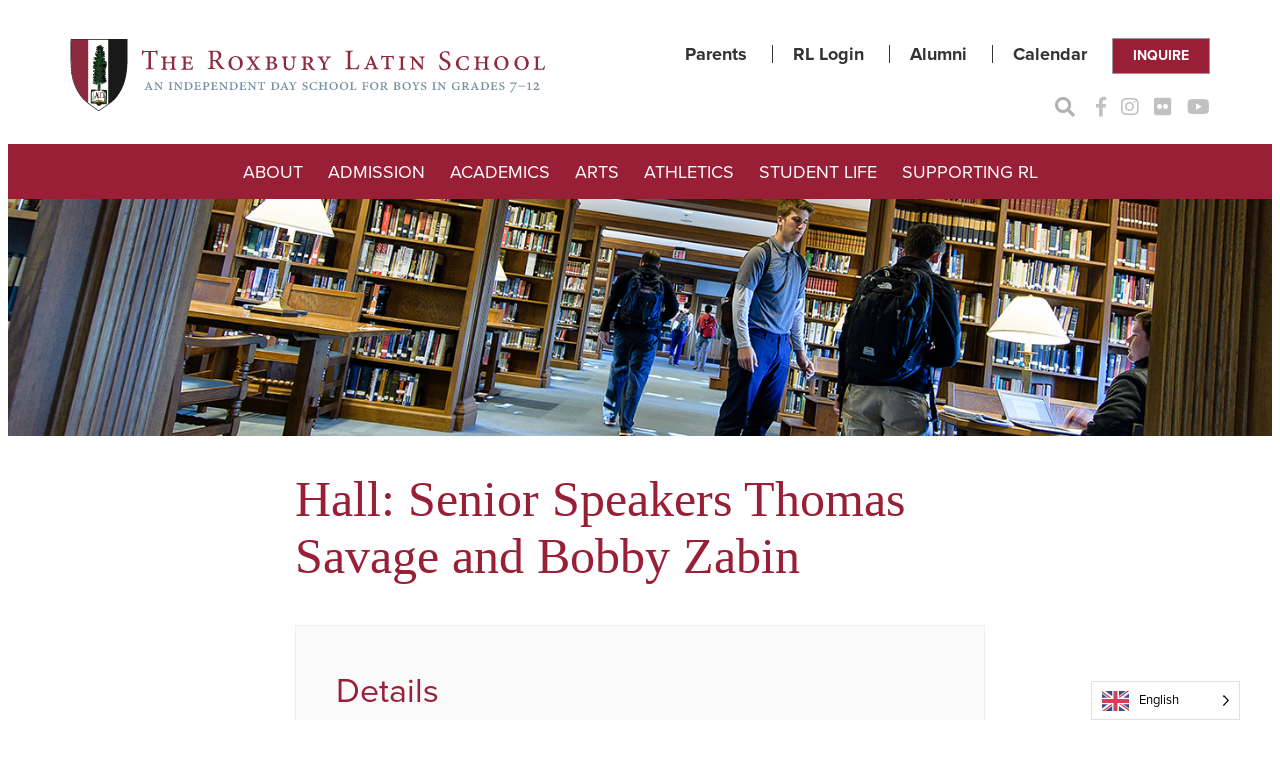

--- FILE ---
content_type: text/html; charset=UTF-8
request_url: https://www.roxburylatin.org/wp-event/hall-senior-speakers-thomas-savage-and-bobby-zabin/
body_size: 15304
content:
<!DOCTYPE html>
<html lang="en-US">
<head>
	<meta charset="UTF-8">
	<meta name="viewport" content="width=device-width, initial-scale=1">
	<link rel="profile" href="http://gmpg.org/xfn/11">

	<meta name='robots' content='index, follow, max-image-preview:large, max-snippet:-1, max-video-preview:-1' />

	<!-- This site is optimized with the Yoast SEO plugin v26.6 - https://yoast.com/wordpress/plugins/seo/ -->
	<title>Hall: Senior Speakers Thomas Savage and Bobby Zabin - The Roxbury Latin School</title>
	<link rel="canonical" href="https://www.roxburylatin.org/wp-event/hall-senior-speakers-thomas-savage-and-bobby-zabin/" />
	<meta property="og:locale" content="en_US" />
	<meta property="og:type" content="article" />
	<meta property="og:title" content="Hall: Senior Speakers Thomas Savage and Bobby Zabin - The Roxbury Latin School" />
	<meta property="og:description" content="Details Date: March 1, 2023 Time: 08:30 am - 08:50 am Event Category: All School Events" />
	<meta property="og:url" content="https://www.roxburylatin.org/wp-event/hall-senior-speakers-thomas-savage-and-bobby-zabin/" />
	<meta property="og:site_name" content="The Roxbury Latin School" />
	<meta property="article:publisher" content="https://www.facebook.com/RoxburyLatin/" />
	<meta property="article:modified_time" content="2023-06-01T07:56:27+00:00" />
	<meta name="twitter:card" content="summary_large_image" />
	<script type="application/ld+json" class="yoast-schema-graph">{"@context":"https://schema.org","@graph":[{"@type":"WebPage","@id":"https://www.roxburylatin.org/wp-event/hall-senior-speakers-thomas-savage-and-bobby-zabin/","url":"https://www.roxburylatin.org/wp-event/hall-senior-speakers-thomas-savage-and-bobby-zabin/","name":"Hall: Senior Speakers Thomas Savage and Bobby Zabin - The Roxbury Latin School","isPartOf":{"@id":"https://www.roxburylatin.org/#website"},"datePublished":"2023-02-15T16:56:49+00:00","dateModified":"2023-06-01T07:56:27+00:00","breadcrumb":{"@id":"https://www.roxburylatin.org/wp-event/hall-senior-speakers-thomas-savage-and-bobby-zabin/#breadcrumb"},"inLanguage":"en-US","potentialAction":[{"@type":"ReadAction","target":["https://www.roxburylatin.org/wp-event/hall-senior-speakers-thomas-savage-and-bobby-zabin/"]}]},{"@type":"BreadcrumbList","@id":"https://www.roxburylatin.org/wp-event/hall-senior-speakers-thomas-savage-and-bobby-zabin/#breadcrumb","itemListElement":[{"@type":"ListItem","position":1,"name":"Home","item":"https://www.roxburylatin.org/"},{"@type":"ListItem","position":2,"name":"Events","item":"https://www.roxburylatin.org/wp-event/"},{"@type":"ListItem","position":3,"name":"Hall: Senior Speakers Thomas Savage and Bobby Zabin"}]},{"@type":"WebSite","@id":"https://www.roxburylatin.org/#website","url":"https://www.roxburylatin.org/","name":"The Roxbury Latin School","description":"An Independent Day School for Boys in Grades 7-12","publisher":{"@id":"https://www.roxburylatin.org/#organization"},"potentialAction":[{"@type":"SearchAction","target":{"@type":"EntryPoint","urlTemplate":"https://www.roxburylatin.org/?s={search_term_string}"},"query-input":{"@type":"PropertyValueSpecification","valueRequired":true,"valueName":"search_term_string"}}],"inLanguage":"en-US"},{"@type":"Organization","@id":"https://www.roxburylatin.org/#organization","name":"The Roxbury Latin School","url":"https://www.roxburylatin.org/","logo":{"@type":"ImageObject","inLanguage":"en-US","@id":"https://www.roxburylatin.org/#/schema/logo/image/","url":"https://www.roxburylatin.org/wp-content/uploads/2021/08/cropped-roxbury-latin-logo.png","contentUrl":"https://www.roxburylatin.org/wp-content/uploads/2021/08/cropped-roxbury-latin-logo.png","width":512,"height":512,"caption":"The Roxbury Latin School"},"image":{"@id":"https://www.roxburylatin.org/#/schema/logo/image/"},"sameAs":["https://www.facebook.com/RoxburyLatin/","https://www.instagram.com/roxburylatin/","https://www.flickr.com/photos/roxburylatin/","https://www.youtube.com/user/roxburylatintube","https://www.instagram.com/roxburylatin_athletics"]}]}</script>
	<!-- / Yoast SEO plugin. -->


<link rel='dns-prefetch' href='//use.typekit.net' />
<link rel="alternate" type="application/rss+xml" title="The Roxbury Latin School &raquo; Feed" href="https://www.roxburylatin.org/feed/" />
<link rel="alternate" type="application/rss+xml" title="The Roxbury Latin School &raquo; Comments Feed" href="https://www.roxburylatin.org/comments/feed/" />
<link rel="alternate" title="oEmbed (JSON)" type="application/json+oembed" href="https://www.roxburylatin.org/wp-json/oembed/1.0/embed?url=https%3A%2F%2Fwww.roxburylatin.org%2Fwp-event%2Fhall-senior-speakers-thomas-savage-and-bobby-zabin%2F" />
<link rel="alternate" title="oEmbed (XML)" type="text/xml+oembed" href="https://www.roxburylatin.org/wp-json/oembed/1.0/embed?url=https%3A%2F%2Fwww.roxburylatin.org%2Fwp-event%2Fhall-senior-speakers-thomas-savage-and-bobby-zabin%2F&#038;format=xml" />
		<!-- This site uses the Google Analytics by MonsterInsights plugin v9.10.1 - Using Analytics tracking - https://www.monsterinsights.com/ -->
							<script src="//www.googletagmanager.com/gtag/js?id=G-8WW22YC93R"  data-cfasync="false" data-wpfc-render="false" async></script>
			<script data-cfasync="false" data-wpfc-render="false">
				var mi_version = '9.10.1';
				var mi_track_user = true;
				var mi_no_track_reason = '';
								var MonsterInsightsDefaultLocations = {"page_location":"https:\/\/www.roxburylatin.org\/wp-event\/hall-senior-speakers-thomas-savage-and-bobby-zabin\/"};
								MonsterInsightsDefaultLocations.page_location = window.location.href;
								if ( typeof MonsterInsightsPrivacyGuardFilter === 'function' ) {
					var MonsterInsightsLocations = (typeof MonsterInsightsExcludeQuery === 'object') ? MonsterInsightsPrivacyGuardFilter( MonsterInsightsExcludeQuery ) : MonsterInsightsPrivacyGuardFilter( MonsterInsightsDefaultLocations );
				} else {
					var MonsterInsightsLocations = (typeof MonsterInsightsExcludeQuery === 'object') ? MonsterInsightsExcludeQuery : MonsterInsightsDefaultLocations;
				}

								var disableStrs = [
										'ga-disable-G-8WW22YC93R',
									];

				/* Function to detect opted out users */
				function __gtagTrackerIsOptedOut() {
					for (var index = 0; index < disableStrs.length; index++) {
						if (document.cookie.indexOf(disableStrs[index] + '=true') > -1) {
							return true;
						}
					}

					return false;
				}

				/* Disable tracking if the opt-out cookie exists. */
				if (__gtagTrackerIsOptedOut()) {
					for (var index = 0; index < disableStrs.length; index++) {
						window[disableStrs[index]] = true;
					}
				}

				/* Opt-out function */
				function __gtagTrackerOptout() {
					for (var index = 0; index < disableStrs.length; index++) {
						document.cookie = disableStrs[index] + '=true; expires=Thu, 31 Dec 2099 23:59:59 UTC; path=/';
						window[disableStrs[index]] = true;
					}
				}

				if ('undefined' === typeof gaOptout) {
					function gaOptout() {
						__gtagTrackerOptout();
					}
				}
								window.dataLayer = window.dataLayer || [];

				window.MonsterInsightsDualTracker = {
					helpers: {},
					trackers: {},
				};
				if (mi_track_user) {
					function __gtagDataLayer() {
						dataLayer.push(arguments);
					}

					function __gtagTracker(type, name, parameters) {
						if (!parameters) {
							parameters = {};
						}

						if (parameters.send_to) {
							__gtagDataLayer.apply(null, arguments);
							return;
						}

						if (type === 'event') {
														parameters.send_to = monsterinsights_frontend.v4_id;
							var hookName = name;
							if (typeof parameters['event_category'] !== 'undefined') {
								hookName = parameters['event_category'] + ':' + name;
							}

							if (typeof MonsterInsightsDualTracker.trackers[hookName] !== 'undefined') {
								MonsterInsightsDualTracker.trackers[hookName](parameters);
							} else {
								__gtagDataLayer('event', name, parameters);
							}
							
						} else {
							__gtagDataLayer.apply(null, arguments);
						}
					}

					__gtagTracker('js', new Date());
					__gtagTracker('set', {
						'developer_id.dZGIzZG': true,
											});
					if ( MonsterInsightsLocations.page_location ) {
						__gtagTracker('set', MonsterInsightsLocations);
					}
										__gtagTracker('config', 'G-8WW22YC93R', {"forceSSL":"true","link_attribution":"true"} );
										window.gtag = __gtagTracker;										(function () {
						/* https://developers.google.com/analytics/devguides/collection/analyticsjs/ */
						/* ga and __gaTracker compatibility shim. */
						var noopfn = function () {
							return null;
						};
						var newtracker = function () {
							return new Tracker();
						};
						var Tracker = function () {
							return null;
						};
						var p = Tracker.prototype;
						p.get = noopfn;
						p.set = noopfn;
						p.send = function () {
							var args = Array.prototype.slice.call(arguments);
							args.unshift('send');
							__gaTracker.apply(null, args);
						};
						var __gaTracker = function () {
							var len = arguments.length;
							if (len === 0) {
								return;
							}
							var f = arguments[len - 1];
							if (typeof f !== 'object' || f === null || typeof f.hitCallback !== 'function') {
								if ('send' === arguments[0]) {
									var hitConverted, hitObject = false, action;
									if ('event' === arguments[1]) {
										if ('undefined' !== typeof arguments[3]) {
											hitObject = {
												'eventAction': arguments[3],
												'eventCategory': arguments[2],
												'eventLabel': arguments[4],
												'value': arguments[5] ? arguments[5] : 1,
											}
										}
									}
									if ('pageview' === arguments[1]) {
										if ('undefined' !== typeof arguments[2]) {
											hitObject = {
												'eventAction': 'page_view',
												'page_path': arguments[2],
											}
										}
									}
									if (typeof arguments[2] === 'object') {
										hitObject = arguments[2];
									}
									if (typeof arguments[5] === 'object') {
										Object.assign(hitObject, arguments[5]);
									}
									if ('undefined' !== typeof arguments[1].hitType) {
										hitObject = arguments[1];
										if ('pageview' === hitObject.hitType) {
											hitObject.eventAction = 'page_view';
										}
									}
									if (hitObject) {
										action = 'timing' === arguments[1].hitType ? 'timing_complete' : hitObject.eventAction;
										hitConverted = mapArgs(hitObject);
										__gtagTracker('event', action, hitConverted);
									}
								}
								return;
							}

							function mapArgs(args) {
								var arg, hit = {};
								var gaMap = {
									'eventCategory': 'event_category',
									'eventAction': 'event_action',
									'eventLabel': 'event_label',
									'eventValue': 'event_value',
									'nonInteraction': 'non_interaction',
									'timingCategory': 'event_category',
									'timingVar': 'name',
									'timingValue': 'value',
									'timingLabel': 'event_label',
									'page': 'page_path',
									'location': 'page_location',
									'title': 'page_title',
									'referrer' : 'page_referrer',
								};
								for (arg in args) {
																		if (!(!args.hasOwnProperty(arg) || !gaMap.hasOwnProperty(arg))) {
										hit[gaMap[arg]] = args[arg];
									} else {
										hit[arg] = args[arg];
									}
								}
								return hit;
							}

							try {
								f.hitCallback();
							} catch (ex) {
							}
						};
						__gaTracker.create = newtracker;
						__gaTracker.getByName = newtracker;
						__gaTracker.getAll = function () {
							return [];
						};
						__gaTracker.remove = noopfn;
						__gaTracker.loaded = true;
						window['__gaTracker'] = __gaTracker;
					})();
									} else {
										console.log("");
					(function () {
						function __gtagTracker() {
							return null;
						}

						window['__gtagTracker'] = __gtagTracker;
						window['gtag'] = __gtagTracker;
					})();
									}
			</script>
							<!-- / Google Analytics by MonsterInsights -->
		<style id='wp-img-auto-sizes-contain-inline-css'>
img:is([sizes=auto i],[sizes^="auto," i]){contain-intrinsic-size:3000px 1500px}
/*# sourceURL=wp-img-auto-sizes-contain-inline-css */
</style>
<link rel='stylesheet' id='sbi_styles-css' href='https://www.roxburylatin.org/wp-content/plugins/instagram-feed/css/sbi-styles.min.css?ver=6.10.0' media='all' />
<style id='wp-emoji-styles-inline-css'>

	img.wp-smiley, img.emoji {
		display: inline !important;
		border: none !important;
		box-shadow: none !important;
		height: 1em !important;
		width: 1em !important;
		margin: 0 0.07em !important;
		vertical-align: -0.1em !important;
		background: none !important;
		padding: 0 !important;
	}
/*# sourceURL=wp-emoji-styles-inline-css */
</style>
<style id='wp-block-library-inline-css'>
:root{--wp-block-synced-color:#7a00df;--wp-block-synced-color--rgb:122,0,223;--wp-bound-block-color:var(--wp-block-synced-color);--wp-editor-canvas-background:#ddd;--wp-admin-theme-color:#007cba;--wp-admin-theme-color--rgb:0,124,186;--wp-admin-theme-color-darker-10:#006ba1;--wp-admin-theme-color-darker-10--rgb:0,107,160.5;--wp-admin-theme-color-darker-20:#005a87;--wp-admin-theme-color-darker-20--rgb:0,90,135;--wp-admin-border-width-focus:2px}@media (min-resolution:192dpi){:root{--wp-admin-border-width-focus:1.5px}}.wp-element-button{cursor:pointer}:root .has-very-light-gray-background-color{background-color:#eee}:root .has-very-dark-gray-background-color{background-color:#313131}:root .has-very-light-gray-color{color:#eee}:root .has-very-dark-gray-color{color:#313131}:root .has-vivid-green-cyan-to-vivid-cyan-blue-gradient-background{background:linear-gradient(135deg,#00d084,#0693e3)}:root .has-purple-crush-gradient-background{background:linear-gradient(135deg,#34e2e4,#4721fb 50%,#ab1dfe)}:root .has-hazy-dawn-gradient-background{background:linear-gradient(135deg,#faaca8,#dad0ec)}:root .has-subdued-olive-gradient-background{background:linear-gradient(135deg,#fafae1,#67a671)}:root .has-atomic-cream-gradient-background{background:linear-gradient(135deg,#fdd79a,#004a59)}:root .has-nightshade-gradient-background{background:linear-gradient(135deg,#330968,#31cdcf)}:root .has-midnight-gradient-background{background:linear-gradient(135deg,#020381,#2874fc)}:root{--wp--preset--font-size--normal:16px;--wp--preset--font-size--huge:42px}.has-regular-font-size{font-size:1em}.has-larger-font-size{font-size:2.625em}.has-normal-font-size{font-size:var(--wp--preset--font-size--normal)}.has-huge-font-size{font-size:var(--wp--preset--font-size--huge)}.has-text-align-center{text-align:center}.has-text-align-left{text-align:left}.has-text-align-right{text-align:right}.has-fit-text{white-space:nowrap!important}#end-resizable-editor-section{display:none}.aligncenter{clear:both}.items-justified-left{justify-content:flex-start}.items-justified-center{justify-content:center}.items-justified-right{justify-content:flex-end}.items-justified-space-between{justify-content:space-between}.screen-reader-text{border:0;clip-path:inset(50%);height:1px;margin:-1px;overflow:hidden;padding:0;position:absolute;width:1px;word-wrap:normal!important}.screen-reader-text:focus{background-color:#ddd;clip-path:none;color:#444;display:block;font-size:1em;height:auto;left:5px;line-height:normal;padding:15px 23px 14px;text-decoration:none;top:5px;width:auto;z-index:100000}html :where(.has-border-color){border-style:solid}html :where([style*=border-top-color]){border-top-style:solid}html :where([style*=border-right-color]){border-right-style:solid}html :where([style*=border-bottom-color]){border-bottom-style:solid}html :where([style*=border-left-color]){border-left-style:solid}html :where([style*=border-width]){border-style:solid}html :where([style*=border-top-width]){border-top-style:solid}html :where([style*=border-right-width]){border-right-style:solid}html :where([style*=border-bottom-width]){border-bottom-style:solid}html :where([style*=border-left-width]){border-left-style:solid}html :where(img[class*=wp-image-]){height:auto;max-width:100%}:where(figure){margin:0 0 1em}html :where(.is-position-sticky){--wp-admin--admin-bar--position-offset:var(--wp-admin--admin-bar--height,0px)}@media screen and (max-width:600px){html :where(.is-position-sticky){--wp-admin--admin-bar--position-offset:0px}}
/*# sourceURL=/wp-includes/css/dist/block-library/common.min.css */
</style>
<style id='global-styles-inline-css'>
:root{--wp--preset--aspect-ratio--square: 1;--wp--preset--aspect-ratio--4-3: 4/3;--wp--preset--aspect-ratio--3-4: 3/4;--wp--preset--aspect-ratio--3-2: 3/2;--wp--preset--aspect-ratio--2-3: 2/3;--wp--preset--aspect-ratio--16-9: 16/9;--wp--preset--aspect-ratio--9-16: 9/16;--wp--preset--color--black: #343333;--wp--preset--color--cyan-bluish-gray: #abb8c3;--wp--preset--color--white: #ffffff;--wp--preset--color--pale-pink: #f78da7;--wp--preset--color--vivid-red: #cf2e2e;--wp--preset--color--luminous-vivid-orange: #ff6900;--wp--preset--color--luminous-vivid-amber: #fcb900;--wp--preset--color--light-green-cyan: #7bdcb5;--wp--preset--color--vivid-green-cyan: #00d084;--wp--preset--color--pale-cyan-blue: #8ed1fc;--wp--preset--color--vivid-cyan-blue: #0693e3;--wp--preset--color--vivid-purple: #9b51e0;--wp--preset--color--dark-gray: #707070;--wp--preset--color--light-gray: #EBEBEB;--wp--preset--color--middle-gray: #6b6b6b;--wp--preset--color--gray: #999999;--wp--preset--color--red: #991F36;--wp--preset--color--purple: #9B2743;--wp--preset--gradient--vivid-cyan-blue-to-vivid-purple: linear-gradient(135deg,rgb(6,147,227) 0%,rgb(155,81,224) 100%);--wp--preset--gradient--light-green-cyan-to-vivid-green-cyan: linear-gradient(135deg,rgb(122,220,180) 0%,rgb(0,208,130) 100%);--wp--preset--gradient--luminous-vivid-amber-to-luminous-vivid-orange: linear-gradient(135deg,rgb(252,185,0) 0%,rgb(255,105,0) 100%);--wp--preset--gradient--luminous-vivid-orange-to-vivid-red: linear-gradient(135deg,rgb(255,105,0) 0%,rgb(207,46,46) 100%);--wp--preset--gradient--very-light-gray-to-cyan-bluish-gray: linear-gradient(135deg,rgb(238,238,238) 0%,rgb(169,184,195) 100%);--wp--preset--gradient--cool-to-warm-spectrum: linear-gradient(135deg,rgb(74,234,220) 0%,rgb(151,120,209) 20%,rgb(207,42,186) 40%,rgb(238,44,130) 60%,rgb(251,105,98) 80%,rgb(254,248,76) 100%);--wp--preset--gradient--blush-light-purple: linear-gradient(135deg,rgb(255,206,236) 0%,rgb(152,150,240) 100%);--wp--preset--gradient--blush-bordeaux: linear-gradient(135deg,rgb(254,205,165) 0%,rgb(254,45,45) 50%,rgb(107,0,62) 100%);--wp--preset--gradient--luminous-dusk: linear-gradient(135deg,rgb(255,203,112) 0%,rgb(199,81,192) 50%,rgb(65,88,208) 100%);--wp--preset--gradient--pale-ocean: linear-gradient(135deg,rgb(255,245,203) 0%,rgb(182,227,212) 50%,rgb(51,167,181) 100%);--wp--preset--gradient--electric-grass: linear-gradient(135deg,rgb(202,248,128) 0%,rgb(113,206,126) 100%);--wp--preset--gradient--midnight: linear-gradient(135deg,rgb(2,3,129) 0%,rgb(40,116,252) 100%);--wp--preset--font-size--small: 13px;--wp--preset--font-size--medium: 20px;--wp--preset--font-size--large: 36px;--wp--preset--font-size--x-large: 42px;--wp--preset--font-size--header-extra-large: clamp(25px, 1.563rem + ((1vw - 3.2px) * 2.941), 50px);--wp--preset--font-size--header-medium-large: clamp(24px, 1.5rem + ((1vw - 3.2px) * 1.412), 36px);--wp--preset--font-size--header-large: clamp(22px, 1.375rem + ((1vw - 3.2px) * 0.941), 30px);--wp--preset--font-size--header-medium: clamp(18px, 1.125rem + ((1vw - 3.2px) * 0.706), 24px);--wp--preset--font-size--header-small: clamp(15px, 0.938rem + ((1vw - 3.2px) * 0.588), 20px);--wp--preset--font-size--paragraph: 18px;--wp--preset--font-size--paragraph-small: 16px;--wp--preset--font-size--paragraph-smaller: 14px;--wp--preset--font-family--system-font: -apple-system, BlinkMacSystemFont, 'Segoe UI', Roboto, Oxygen-Sans, Ubuntu, Cantarell, 'Helvetica Neue', sans-serif;--wp--preset--font-family--georgia: Georgia, Times, serif;--wp--preset--font-family--proxima-nova: proxima-nova;--wp--preset--font-family--proxima-nova-condensed: proxima-nova-condensed;--wp--preset--spacing--20: 2rem;--wp--preset--spacing--30: 3rem;--wp--preset--spacing--40: 4rem;--wp--preset--spacing--50: 5rem;--wp--preset--spacing--60: 6rem;--wp--preset--spacing--70: 3.38rem;--wp--preset--spacing--80: 8rem;--wp--preset--spacing--4: 0.4rem;--wp--preset--spacing--8: 0.8rem;--wp--preset--spacing--10: 1rem;--wp--preset--spacing--16: 1.6rem;--wp--preset--spacing--24: 2.4rem;--wp--preset--spacing--28: 2.8rem;--wp--preset--spacing--54: 5.4rem;--wp--preset--spacing--100: 10rem;--wp--preset--spacing--160: 16rem;--wp--preset--shadow--natural: 6px 6px 9px rgba(0, 0, 0, 0.2);--wp--preset--shadow--deep: 12px 12px 50px rgba(0, 0, 0, 0.4);--wp--preset--shadow--sharp: 6px 6px 0px rgba(0, 0, 0, 0.2);--wp--preset--shadow--outlined: 6px 6px 0px -3px rgb(255, 255, 255), 6px 6px rgb(0, 0, 0);--wp--preset--shadow--crisp: 6px 6px 0px rgb(0, 0, 0);}:root { --wp--style--global--content-size: 960px;--wp--style--global--wide-size: 1170px; }:where(body) { margin: 0; }.wp-site-blocks { padding-top: var(--wp--style--root--padding-top); padding-bottom: var(--wp--style--root--padding-bottom); }.has-global-padding { padding-right: var(--wp--style--root--padding-right); padding-left: var(--wp--style--root--padding-left); }.has-global-padding > .alignfull { margin-right: calc(var(--wp--style--root--padding-right) * -1); margin-left: calc(var(--wp--style--root--padding-left) * -1); }.has-global-padding :where(:not(.alignfull.is-layout-flow) > .has-global-padding:not(.wp-block-block, .alignfull)) { padding-right: 0; padding-left: 0; }.has-global-padding :where(:not(.alignfull.is-layout-flow) > .has-global-padding:not(.wp-block-block, .alignfull)) > .alignfull { margin-left: 0; margin-right: 0; }.wp-site-blocks > .alignleft { float: left; margin-right: 2em; }.wp-site-blocks > .alignright { float: right; margin-left: 2em; }.wp-site-blocks > .aligncenter { justify-content: center; margin-left: auto; margin-right: auto; }:where(.wp-site-blocks) > * { margin-block-start: var(--wp--preset--spacing--30); margin-block-end: 0; }:where(.wp-site-blocks) > :first-child { margin-block-start: 0; }:where(.wp-site-blocks) > :last-child { margin-block-end: 0; }:root { --wp--style--block-gap: var(--wp--preset--spacing--30); }:root :where(.is-layout-flow) > :first-child{margin-block-start: 0;}:root :where(.is-layout-flow) > :last-child{margin-block-end: 0;}:root :where(.is-layout-flow) > *{margin-block-start: var(--wp--preset--spacing--30);margin-block-end: 0;}:root :where(.is-layout-constrained) > :first-child{margin-block-start: 0;}:root :where(.is-layout-constrained) > :last-child{margin-block-end: 0;}:root :where(.is-layout-constrained) > *{margin-block-start: var(--wp--preset--spacing--30);margin-block-end: 0;}:root :where(.is-layout-flex){gap: var(--wp--preset--spacing--30);}:root :where(.is-layout-grid){gap: var(--wp--preset--spacing--30);}.is-layout-flow > .alignleft{float: left;margin-inline-start: 0;margin-inline-end: 2em;}.is-layout-flow > .alignright{float: right;margin-inline-start: 2em;margin-inline-end: 0;}.is-layout-flow > .aligncenter{margin-left: auto !important;margin-right: auto !important;}.is-layout-constrained > .alignleft{float: left;margin-inline-start: 0;margin-inline-end: 2em;}.is-layout-constrained > .alignright{float: right;margin-inline-start: 2em;margin-inline-end: 0;}.is-layout-constrained > .aligncenter{margin-left: auto !important;margin-right: auto !important;}.is-layout-constrained > :where(:not(.alignleft):not(.alignright):not(.alignfull)){max-width: var(--wp--style--global--content-size);margin-left: auto !important;margin-right: auto !important;}.is-layout-constrained > .alignwide{max-width: var(--wp--style--global--wide-size);}body .is-layout-flex{display: flex;}.is-layout-flex{flex-wrap: wrap;align-items: center;}.is-layout-flex > :is(*, div){margin: 0;}body .is-layout-grid{display: grid;}.is-layout-grid > :is(*, div){margin: 0;}body{font-family: var(--wp--preset--font-family--proxima-nova);font-size: var(--wp--preset--font-size--paragraph);line-height: 1.5;--wp--style--root--padding-top: 0px;--wp--style--root--padding-right: var(--wp--preset--spacing--30);--wp--style--root--padding-bottom: 0px;--wp--style--root--padding-left: var(--wp--preset--spacing--30);}a:where(:not(.wp-element-button)){text-decoration: none;}h1{font-family: var(--wp--preset--font-family--georgia);font-size: var(--wp--preset--font-size--header-extra-large);font-style: normal;font-weight: 400;}h2{font-family: var(--wp--preset--font-family--georgia);font-size: var(--wp--preset--font-size--header-large);font-style: normal;font-weight: 400;}h3{font-family: var(--wp--preset--font-family--georgia);font-size: var(--wp--preset--font-size--header-medium);font-style: normal;font-weight: 400;}h4{font-size: var(--wp--preset--font-size--header-small);font-style: normal;font-weight: 400;}h5{font-size: var(--wp--preset--font-size--paragraph);font-style: normal;font-weight: 700;}h6{font-size: var(--wp--preset--font-size--paragraph-small);font-style: normal;font-weight: 700;}:root :where(.wp-element-button, .wp-block-button__link){background-color: #32373c;border-width: 0;color: #fff;font-family: inherit;font-size: inherit;font-style: inherit;font-weight: inherit;letter-spacing: inherit;line-height: inherit;padding-top: calc(0.667em + 2px);padding-right: calc(1.333em + 2px);padding-bottom: calc(0.667em + 2px);padding-left: calc(1.333em + 2px);text-decoration: none;text-transform: inherit;}.has-black-color{color: var(--wp--preset--color--black) !important;}.has-cyan-bluish-gray-color{color: var(--wp--preset--color--cyan-bluish-gray) !important;}.has-white-color{color: var(--wp--preset--color--white) !important;}.has-pale-pink-color{color: var(--wp--preset--color--pale-pink) !important;}.has-vivid-red-color{color: var(--wp--preset--color--vivid-red) !important;}.has-luminous-vivid-orange-color{color: var(--wp--preset--color--luminous-vivid-orange) !important;}.has-luminous-vivid-amber-color{color: var(--wp--preset--color--luminous-vivid-amber) !important;}.has-light-green-cyan-color{color: var(--wp--preset--color--light-green-cyan) !important;}.has-vivid-green-cyan-color{color: var(--wp--preset--color--vivid-green-cyan) !important;}.has-pale-cyan-blue-color{color: var(--wp--preset--color--pale-cyan-blue) !important;}.has-vivid-cyan-blue-color{color: var(--wp--preset--color--vivid-cyan-blue) !important;}.has-vivid-purple-color{color: var(--wp--preset--color--vivid-purple) !important;}.has-dark-gray-color{color: var(--wp--preset--color--dark-gray) !important;}.has-light-gray-color{color: var(--wp--preset--color--light-gray) !important;}.has-middle-gray-color{color: var(--wp--preset--color--middle-gray) !important;}.has-gray-color{color: var(--wp--preset--color--gray) !important;}.has-red-color{color: var(--wp--preset--color--red) !important;}.has-purple-color{color: var(--wp--preset--color--purple) !important;}.has-black-background-color{background-color: var(--wp--preset--color--black) !important;}.has-cyan-bluish-gray-background-color{background-color: var(--wp--preset--color--cyan-bluish-gray) !important;}.has-white-background-color{background-color: var(--wp--preset--color--white) !important;}.has-pale-pink-background-color{background-color: var(--wp--preset--color--pale-pink) !important;}.has-vivid-red-background-color{background-color: var(--wp--preset--color--vivid-red) !important;}.has-luminous-vivid-orange-background-color{background-color: var(--wp--preset--color--luminous-vivid-orange) !important;}.has-luminous-vivid-amber-background-color{background-color: var(--wp--preset--color--luminous-vivid-amber) !important;}.has-light-green-cyan-background-color{background-color: var(--wp--preset--color--light-green-cyan) !important;}.has-vivid-green-cyan-background-color{background-color: var(--wp--preset--color--vivid-green-cyan) !important;}.has-pale-cyan-blue-background-color{background-color: var(--wp--preset--color--pale-cyan-blue) !important;}.has-vivid-cyan-blue-background-color{background-color: var(--wp--preset--color--vivid-cyan-blue) !important;}.has-vivid-purple-background-color{background-color: var(--wp--preset--color--vivid-purple) !important;}.has-dark-gray-background-color{background-color: var(--wp--preset--color--dark-gray) !important;}.has-light-gray-background-color{background-color: var(--wp--preset--color--light-gray) !important;}.has-middle-gray-background-color{background-color: var(--wp--preset--color--middle-gray) !important;}.has-gray-background-color{background-color: var(--wp--preset--color--gray) !important;}.has-red-background-color{background-color: var(--wp--preset--color--red) !important;}.has-purple-background-color{background-color: var(--wp--preset--color--purple) !important;}.has-black-border-color{border-color: var(--wp--preset--color--black) !important;}.has-cyan-bluish-gray-border-color{border-color: var(--wp--preset--color--cyan-bluish-gray) !important;}.has-white-border-color{border-color: var(--wp--preset--color--white) !important;}.has-pale-pink-border-color{border-color: var(--wp--preset--color--pale-pink) !important;}.has-vivid-red-border-color{border-color: var(--wp--preset--color--vivid-red) !important;}.has-luminous-vivid-orange-border-color{border-color: var(--wp--preset--color--luminous-vivid-orange) !important;}.has-luminous-vivid-amber-border-color{border-color: var(--wp--preset--color--luminous-vivid-amber) !important;}.has-light-green-cyan-border-color{border-color: var(--wp--preset--color--light-green-cyan) !important;}.has-vivid-green-cyan-border-color{border-color: var(--wp--preset--color--vivid-green-cyan) !important;}.has-pale-cyan-blue-border-color{border-color: var(--wp--preset--color--pale-cyan-blue) !important;}.has-vivid-cyan-blue-border-color{border-color: var(--wp--preset--color--vivid-cyan-blue) !important;}.has-vivid-purple-border-color{border-color: var(--wp--preset--color--vivid-purple) !important;}.has-dark-gray-border-color{border-color: var(--wp--preset--color--dark-gray) !important;}.has-light-gray-border-color{border-color: var(--wp--preset--color--light-gray) !important;}.has-middle-gray-border-color{border-color: var(--wp--preset--color--middle-gray) !important;}.has-gray-border-color{border-color: var(--wp--preset--color--gray) !important;}.has-red-border-color{border-color: var(--wp--preset--color--red) !important;}.has-purple-border-color{border-color: var(--wp--preset--color--purple) !important;}.has-vivid-cyan-blue-to-vivid-purple-gradient-background{background: var(--wp--preset--gradient--vivid-cyan-blue-to-vivid-purple) !important;}.has-light-green-cyan-to-vivid-green-cyan-gradient-background{background: var(--wp--preset--gradient--light-green-cyan-to-vivid-green-cyan) !important;}.has-luminous-vivid-amber-to-luminous-vivid-orange-gradient-background{background: var(--wp--preset--gradient--luminous-vivid-amber-to-luminous-vivid-orange) !important;}.has-luminous-vivid-orange-to-vivid-red-gradient-background{background: var(--wp--preset--gradient--luminous-vivid-orange-to-vivid-red) !important;}.has-very-light-gray-to-cyan-bluish-gray-gradient-background{background: var(--wp--preset--gradient--very-light-gray-to-cyan-bluish-gray) !important;}.has-cool-to-warm-spectrum-gradient-background{background: var(--wp--preset--gradient--cool-to-warm-spectrum) !important;}.has-blush-light-purple-gradient-background{background: var(--wp--preset--gradient--blush-light-purple) !important;}.has-blush-bordeaux-gradient-background{background: var(--wp--preset--gradient--blush-bordeaux) !important;}.has-luminous-dusk-gradient-background{background: var(--wp--preset--gradient--luminous-dusk) !important;}.has-pale-ocean-gradient-background{background: var(--wp--preset--gradient--pale-ocean) !important;}.has-electric-grass-gradient-background{background: var(--wp--preset--gradient--electric-grass) !important;}.has-midnight-gradient-background{background: var(--wp--preset--gradient--midnight) !important;}.has-small-font-size{font-size: var(--wp--preset--font-size--small) !important;}.has-medium-font-size{font-size: var(--wp--preset--font-size--medium) !important;}.has-large-font-size{font-size: var(--wp--preset--font-size--large) !important;}.has-x-large-font-size{font-size: var(--wp--preset--font-size--x-large) !important;}.has-header-extra-large-font-size{font-size: var(--wp--preset--font-size--header-extra-large) !important;}.has-header-medium-large-font-size{font-size: var(--wp--preset--font-size--header-medium-large) !important;}.has-header-large-font-size{font-size: var(--wp--preset--font-size--header-large) !important;}.has-header-medium-font-size{font-size: var(--wp--preset--font-size--header-medium) !important;}.has-header-small-font-size{font-size: var(--wp--preset--font-size--header-small) !important;}.has-paragraph-font-size{font-size: var(--wp--preset--font-size--paragraph) !important;}.has-paragraph-small-font-size{font-size: var(--wp--preset--font-size--paragraph-small) !important;}.has-paragraph-smaller-font-size{font-size: var(--wp--preset--font-size--paragraph-smaller) !important;}.has-system-font-font-family{font-family: var(--wp--preset--font-family--system-font) !important;}.has-georgia-font-family{font-family: var(--wp--preset--font-family--georgia) !important;}.has-proxima-nova-font-family{font-family: var(--wp--preset--font-family--proxima-nova) !important;}.has-proxima-nova-condensed-font-family{font-family: var(--wp--preset--font-family--proxima-nova-condensed) !important;}
.ku-embed {width: 100%; height: 640px;}
/*# sourceURL=global-styles-inline-css */
</style>
<link rel='stylesheet' id='font-awesome-css' href='https://www.roxburylatin.org/wp-content/plugins/wp-event-aggregator/assets/css/font-awesome.min.css?ver=1.8.6' media='all' />
<link rel='stylesheet' id='wp-event-aggregator-front-css' href='https://www.roxburylatin.org/wp-content/plugins/wp-event-aggregator/assets/css/wp-event-aggregator.css?ver=1.8.6' media='all' />
<link rel='stylesheet' id='wp-event-aggregator-front-style2-css' href='https://www.roxburylatin.org/wp-content/plugins/wp-event-aggregator/assets/css/grid-style2.css?ver=1.8.6' media='all' />
<link rel='stylesheet' id='weglot-css-css' href='https://www.roxburylatin.org/wp-content/plugins/weglot/dist/css/front-css.css?ver=5.2' media='all' />
<style id="weglot-custom-style">.weglot-flags.flag-0.en>a:before, .weglot-flags.flag-0.en>span:before {
	background-image: url(https://cdn.weglot.com/flags/rectangle_mat/us.svg);
	background-size: 100% auto !important;
}
html[dir="rtl"] label[data-code-language="ar"] span,
html[dir="rtl"] label[data-code-language="ar"] + ul li a {
	display: flex;
	align-items: center;
	flex-direction: row-reverse;
}
html[dir="rtl"] label[data-code-language="ar"] + ul li.weglot-flags a:before,
html[dir="rtl"] label[data-code-language="ar"] span:before {
    margin-right: 10px;
    margin-left: 0;
}</style><link rel='stylesheet' id='new-flag-css-css' href='https://www.roxburylatin.org/wp-content/plugins/weglot/dist/css/new-flags.css?ver=5.2' media='all' />
<link rel='stylesheet' id='fontawesome-css' href='https://www.roxburylatin.org/wp-content/themes/roxbury/assets/fonts/fontawesome/css/fontawesome-all.min.css?ver=1.0.26' media='all' />
<link rel='stylesheet' id='roxbury-fonts-css' href='https://use.typekit.net/mvd0zwg.css?ver=1.0.26' media='all' />
<link rel='stylesheet' id='roxbury-style-css' href='https://www.roxburylatin.org/wp-content/themes/roxbury/build/main/main.css?ver=5fa8d61e89a380be088e' media='all' />
<script src="https://www.roxburylatin.org/wp-content/plugins/google-analytics-for-wordpress/assets/js/frontend-gtag.min.js?ver=9.10.1" id="monsterinsights-frontend-script-js" async data-wp-strategy="async"></script>
<script data-cfasync="false" data-wpfc-render="false" id='monsterinsights-frontend-script-js-extra'>var monsterinsights_frontend = {"js_events_tracking":"true","download_extensions":"doc,pdf,ppt,zip,xls,docx,pptx,xlsx","inbound_paths":"[]","home_url":"https:\/\/www.roxburylatin.org","hash_tracking":"false","v4_id":"G-8WW22YC93R"};</script>
<script src="https://www.roxburylatin.org/wp-includes/js/jquery/jquery.min.js?ver=3.7.1" id="jquery-core-js"></script>
<script src="https://www.roxburylatin.org/wp-includes/js/jquery/jquery-migrate.min.js?ver=3.4.1" id="jquery-migrate-js"></script>
<script src="https://www.roxburylatin.org/wp-content/plugins/weglot/dist/front-js.js?ver=5.2" id="wp-weglot-js-js"></script>
<script src="https://www.roxburylatin.org/wp-content/themes/roxbury/assets/js/js.cookie.js?ver=1.0.26" id="jquery-cookie-js-js"></script>
<script id="roxbury-scripts-js-extra">
var RL = {"ajaxurl":"https://www.roxburylatin.org/wp-admin/admin-ajax.php","spinner":"\u003Cdiv class=\"spinner\"\u003E\u003Cdiv class=\"bounce1\"\u003E\u003C/div\u003E\u003Cdiv class=\"bounce2\"\u003E\u003C/div\u003E\u003Cdiv class=\"bounce3\"\u003E\u003C/div\u003E\u003C/div\u003E"};
//# sourceURL=roxbury-scripts-js-extra
</script>
<script src="https://www.roxburylatin.org/wp-content/themes/roxbury/build/main/main.js?ver=5fa8d61e89a380be088e" id="roxbury-scripts-js" defer data-wp-strategy="defer"></script>
<link rel="https://api.w.org/" href="https://www.roxburylatin.org/wp-json/" /><link rel="EditURI" type="application/rsd+xml" title="RSD" href="https://www.roxburylatin.org/xmlrpc.php?rsd" />
<link rel='shortlink' href='https://www.roxburylatin.org/?p=16140' />

<link rel="alternate" href="https://www.roxburylatin.org/wp-event/hall-senior-speakers-thomas-savage-and-bobby-zabin/" hreflang="en"/>
<link rel="alternate" href="https://www.roxburylatin.org/es/wp-event/hall-senior-speakers-thomas-savage-and-bobby-zabin/" hreflang="es"/>
<link rel="alternate" href="https://www.roxburylatin.org/fr/wp-event/hall-senior-speakers-thomas-savage-and-bobby-zabin/" hreflang="fr"/>
<link rel="alternate" href="https://www.roxburylatin.org/pt/wp-event/hall-senior-speakers-thomas-savage-and-bobby-zabin/" hreflang="pt"/>
<link rel="alternate" href="https://www.roxburylatin.org/zh/wp-event/hall-senior-speakers-thomas-savage-and-bobby-zabin/" hreflang="zh"/>
<link rel="alternate" href="https://www.roxburylatin.org/ar/wp-event/hall-senior-speakers-thomas-savage-and-bobby-zabin/" hreflang="ar"/>
<script type="application/json" id="weglot-data">{"website":"https:\/\/www.roxburylatin.org","uid":"230ca4080e","project_slug":"roxburylatin-org","language_from":"en","language_from_custom_flag":null,"language_from_custom_name":null,"excluded_paths":[],"excluded_blocks":[],"custom_settings":{"button_style":{"is_dropdown":true,"with_flags":true,"flag_type":"rectangle_mat","with_name":true,"full_name":true,"custom_css":".weglot-flags.flag-0.en>a:before, .weglot-flags.flag-0.en>span:before {\r\n\tbackground-image: url(https:\/\/cdn.weglot.com\/flags\/rectangle_mat\/us.svg);\r\n\tbackground-size: 100% auto !important;\r\n}\r\nhtml[dir=\"rtl\"] label[data-code-language=\"ar\"] span,\r\nhtml[dir=\"rtl\"] label[data-code-language=\"ar\"] + ul li a {\r\n\tdisplay: flex;\r\n\talign-items: center;\r\n\tflex-direction: row-reverse;\r\n}\r\nhtml[dir=\"rtl\"] label[data-code-language=\"ar\"] + ul li.weglot-flags a:before,\r\nhtml[dir=\"rtl\"] label[data-code-language=\"ar\"] span:before {\r\n    margin-right: 10px;\r\n    margin-left: 0;\r\n}"},"translate_email":true,"translate_search":true,"translate_amp":false,"switchers":[{"templates":{"name":"default","hash":"095ffb8d22f66be52959023fa4eeb71a05f20f73"},"location":[],"style":{"with_flags":true,"flag_type":"rectangle_mat","with_name":true,"full_name":true,"is_dropdown":true}}]},"pending_translation_enabled":false,"curl_ssl_check_enabled":true,"languages":[{"language_to":"es","custom_code":null,"custom_name":null,"custom_local_name":null,"provider":null,"enabled":true,"automatic_translation_enabled":true,"deleted_at":null,"connect_host_destination":null,"custom_flag":null},{"language_to":"fr","custom_code":null,"custom_name":null,"custom_local_name":null,"provider":null,"enabled":true,"automatic_translation_enabled":true,"deleted_at":null,"connect_host_destination":null,"custom_flag":null},{"language_to":"pt","custom_code":null,"custom_name":null,"custom_local_name":null,"provider":null,"enabled":true,"automatic_translation_enabled":true,"deleted_at":null,"connect_host_destination":null,"custom_flag":null},{"language_to":"zh","custom_code":null,"custom_name":null,"custom_local_name":null,"provider":null,"enabled":true,"automatic_translation_enabled":true,"deleted_at":null,"connect_host_destination":null,"custom_flag":null},{"language_to":"ar","custom_code":null,"custom_name":null,"custom_local_name":null,"provider":null,"enabled":true,"automatic_translation_enabled":true,"deleted_at":null,"connect_host_destination":null,"custom_flag":null}],"organization_slug":"w-dd08074a64","current_language":"en","switcher_links":{"en":"https:\/\/www.roxburylatin.org\/wp-event\/hall-senior-speakers-thomas-savage-and-bobby-zabin\/?wg-choose-original=true","es":"https:\/\/www.roxburylatin.org\/es\/wp-event\/hall-senior-speakers-thomas-savage-and-bobby-zabin\/?wg-choose-original=false","fr":"https:\/\/www.roxburylatin.org\/fr\/wp-event\/hall-senior-speakers-thomas-savage-and-bobby-zabin\/?wg-choose-original=false","pt":"https:\/\/www.roxburylatin.org\/pt\/wp-event\/hall-senior-speakers-thomas-savage-and-bobby-zabin\/?wg-choose-original=false","zh":"https:\/\/www.roxburylatin.org\/zh\/wp-event\/hall-senior-speakers-thomas-savage-and-bobby-zabin\/?wg-choose-original=false","ar":"https:\/\/www.roxburylatin.org\/ar\/wp-event\/hall-senior-speakers-thomas-savage-and-bobby-zabin\/?wg-choose-original=false"},"original_path":"\/wp-event\/hall-senior-speakers-thomas-savage-and-bobby-zabin\/"}</script><link rel="icon" href="https://www.roxburylatin.org/wp-content/uploads/2021/08/cropped-roxbury-latin-logo-32x32.png" sizes="32x32" />
<link rel="icon" href="https://www.roxburylatin.org/wp-content/uploads/2021/08/cropped-roxbury-latin-logo-192x192.png" sizes="192x192" />
<link rel="apple-touch-icon" href="https://www.roxburylatin.org/wp-content/uploads/2021/08/cropped-roxbury-latin-logo-180x180.png" />
<meta name="msapplication-TileImage" content="https://www.roxburylatin.org/wp-content/uploads/2021/08/cropped-roxbury-latin-logo-270x270.png" />
</head>
<body class="wp-singular wp_events-template-default single single-wp_events postid-16140 wp-embed-responsive wp-theme-roxbury">
<div id="page" class="site">

	<header id="header" class="site-header">

	<div class="branding">

		<div class="logo">
			<a href="https://www.roxburylatin.org">
				<img src="https://www.roxburylatin.org/wp-content/themes/roxbury/assets/images/rl-logo.svg" width="475" height="75" alt="Roxbury Latin" />
			</a>
		</div>

		<nav class="secondary">
			<div class="menu-secondary-container"><ul id="menu-secondary" class="menu">
<li class="menu-item">
	<a class="nav-link" target="_blank" rel="noopener noreferrer" href="https://roxburylatin.myschoolapp.com/app#login">Parents</a>
</li>

<li class="menu-item">
	<a class="nav-link" target="_blank" rel="noopener noreferrer" href="https://roxburylatin.myschoolapp.com/app#login">RL Login</a>
</li>

<li class="menu-item">
	<a class="nav-link" href="https://www.roxburylatin.org/alumni/">Alumni</a>
</li>

<li class="menu-item">
	<a class="nav-link" href="https://www.roxburylatin.org/about/calendar/">Calendar</a>
</li>

<li class="cta menu-item">
	<a class="nav-link" target="_blank" rel="noopener noreferrer" href="/admission/inquire/">Inquire</a>
</li>
</ul></div>
			<ul class="social">
	<li class="search-li">
		<div class="search">
			<form class="search-form" action="https://www.roxburylatin.org">
	<input class="search-field" name="s" value=""></input>
	<button class="search-submit"><i class="fas fa-search"></i></button>
	<div class="search-close">&times;</div>
</form>		</div>
	</li>
		<li><a href="https://www.facebook.com/RoxburyLatin/" target="_blank"><i class="fab fa-facebook-f"></i></a></li>
	<li><a href="https://www.instagram.com/roxburylatin/" target="_blank"><i class="fab fa-instagram"></i></a></li>
	<li><a href="https://www.flickr.com/photos/roxburylatin/" target="_blank"><i class="fab fa-flickr"></i></a></li>
	<li><a href="https://www.youtube.com/user/roxburylatintube" target="_blank"><i class="fab fa-youtube"></i></a></li>
</ul>		</nav>

	</div>

	<nav class="main">
		<div class="menu-primary-container"><ul id="menu-primary" class="menu">
<li class="menu-item menu-item-has-children">
	<a class="nav-link" href="https://www.roxburylatin.org/about/">About</a>
	<a class="subnavbar-toggler" href="#menu-117"  aria-label="Toggle About "></a>
	<ul id="menu-117"  class="sub-menu" aria-label="About">

		<li class="menu-item">
			<a class="nav-link" href="https://www.roxburylatin.org/about/welcome/">Head of School’s Welcome</a>
		</li>

		<li class="menu-item">
			<a class="nav-link" href="https://www.roxburylatin.org/about/facts/">RL Facts</a>
		</li>

		<li class="menu-item">
			<a class="nav-link" href="https://www.roxburylatin.org/about/history/">History</a>
		</li>

		<li class="menu-item">
			<a class="nav-link" href="https://www.roxburylatin.org/community-and-culture/">Community and Culture</a>
		</li>

		<li class="menu-item menu-item-has-children">
			<a class="nav-link" href="https://www.roxburylatin.org/about/facultyandstaff/">Faculty &amp; Staff</a>
			<a class="subnavbar-toggler" href="#menu-123"  aria-label="Toggle Faculty &amp; Staff "></a>
		<ul id="menu-123"  class="sub-menu" aria-label="Faculty &amp; Staff">

			<li class="menu-item">
				<a class="nav-link" href="https://www.roxburylatin.org/about/directory/">Directory</a>
			</li>

			<li class="menu-item">
				<a class="nav-link" href="https://www.roxburylatin.org/about/careers/fellows/">Fellows Program</a>
			</li>
		</ul>
		</li>

		<li class="menu-item">
			<a class="nav-link" href="https://www.roxburylatin.org/about/trustees/">Trustees</a>
		</li>

		<li class="menu-item menu-item-has-children">
			<a class="nav-link" href="https://www.roxburylatin.org/about/careers/">Careers</a>
			<a class="subnavbar-toggler" href="#menu-121"  aria-label="Toggle Careers "></a>
		<ul id="menu-121"  class="sub-menu" aria-label="Careers">

			<li class="menu-item">
				<a class="nav-link" href="https://www.roxburylatin.org/about/careers/fellows/">Fellows Program</a>
			</li>
		</ul>
		</li>

		<li class="menu-item">
			<a class="nav-link" href="https://www.roxburylatin.org/sustainability/">Sustainability</a>
		</li>

		<li class="menu-item current_page_parent">
			<a class="nav-link" href="https://www.roxburylatin.org/about/news/">News &#038; Events</a>
		</li>

		<li class="menu-item">
			<a class="nav-link" target="_blank" rel="noopener noreferrer" href="http://www.rlsummer.org/">Summer Programs</a>
		</li>

		<li class="menu-item">
			<a class="nav-link" href="https://www.roxburylatin.org/about/contact/">Contact Us</a>
		</li>
	</ul>
</li>

<li class="menu-item menu-item-has-children">
	<a class="nav-link" href="https://www.roxburylatin.org/admission/">Admission</a>
	<a class="subnavbar-toggler" href="#menu-962"  aria-label="Toggle Admission "></a>
	<ul id="menu-962"  class="sub-menu" aria-label="Admission">

		<li class="menu-item">
			<a class="nav-link" href="https://www.roxburylatin.org/admission/admission-events/">Admission Events</a>
		</li>

		<li class="menu-item">
			<a class="nav-link" href="https://www.roxburylatin.org/admission/why/">Why Roxbury Latin?</a>
		</li>

		<li class="menu-item menu-item-has-children">
			<a class="nav-link" href="https://www.roxburylatin.org/admission/applying/">Applying</a>
			<a class="subnavbar-toggler" href="#menu-971"  aria-label="Toggle Applying "></a>
		<ul id="menu-971"  class="sub-menu" aria-label="Applying">

			<li class="menu-item">
				<a class="nav-link" href="https://www.roxburylatin.org/admission/deadlines/">Deadlines</a>
			</li>

			<li class="menu-item">
				<a class="nav-link" href="https://www.roxburylatin.org/admission-considerations/">Admission Considerations</a>
			</li>

			<li class="menu-item">
				<a class="nav-link" href="https://www.roxburylatin.org/admission/international-applicants/">International Applicants</a>
			</li>
		</ul>
		</li>

		<li class="menu-item menu-item-has-children">
			<a class="nav-link" href="https://www.roxburylatin.org/admission/tuition/">Tuition &#038; Financial Aid</a>
			<a class="subnavbar-toggler" href="#tuition-financial-aid"  aria-label="Toggle Tuition &#038; Financial Aid "></a>
		<ul id="tuition-financial-aid"  class="sub-menu" aria-label="Tuition &#038; Financial Aid">

			<li class="menu-item">
				<a class="nav-link" href="https://www.roxburylatin.org/financial-aid-profile/">Financial Aid Profile Tool</a>
			</li>
		</ul>
		</li>

		<li class="menu-item">
			<a class="nav-link" href="https://www.roxburylatin.org/admission/need-blind/">Need-blind Enrollment</a>
		</li>

		<li class="menu-item">
			<a class="nav-link" href="https://www.roxburylatin.org/admission/faqs/">FAQs</a>
		</li>

		<li class="menu-item">
			<a class="nav-link" href="https://www.roxburylatin.org/admission/team/">Admission Team</a>
		</li>

		<li class="menu-item">
			<a class="nav-link" href="https://www.roxburylatin.org/admission/getting-to-school/">Getting to School</a>
		</li>

		<li class="menu-item">
			<a class="nav-link" href="https://www.roxburylatin.org/admission/interactive-campus-tour/">Interactive Campus Tour</a>
		</li>
	</ul>
</li>

<li class="menu-item menu-item-has-children">
	<a class="nav-link" href="https://www.roxburylatin.org/academics/">Academics</a>
	<a class="subnavbar-toggler" href="#menu-222"  aria-label="Toggle Academics "></a>
	<ul id="menu-222"  class="sub-menu" aria-label="Academics">

		<li class="menu-item menu-item-has-children">
			<a class="nav-link" href="https://www.roxburylatin.org/academics/departments/">Departments</a>
			<a class="subnavbar-toggler" href="#menu-230"  aria-label="Toggle Departments "></a>
		<ul id="menu-230"  class="sub-menu" aria-label="Departments">

			<li class="menu-item">
				<a class="nav-link" href="https://www.roxburylatin.org/academics/departments/arts/">The Arts</a>
			</li>

			<li class="menu-item">
				<a class="nav-link" href="https://www.roxburylatin.org/academics/departments/classical-language-civilization/">Classical Language &#038; Civilization</a>
			</li>

			<li class="menu-item">
				<a class="nav-link" href="https://www.roxburylatin.org/academics/departments/english/">English</a>
			</li>

			<li class="menu-item">
				<a class="nav-link" href="https://www.roxburylatin.org/academics/departments/history/">History</a>
			</li>

			<li class="menu-item">
				<a class="nav-link" href="https://www.roxburylatin.org/academics/departments/information-services/">Information Services</a>
			</li>

			<li class="menu-item">
				<a class="nav-link" href="https://www.roxburylatin.org/academics/departments/mathematics/">Mathematics</a>
			</li>

			<li class="menu-item">
				<a class="nav-link" href="https://www.roxburylatin.org/academics/departments/modern-languages/">Modern Languages</a>
			</li>

			<li class="menu-item">
				<a class="nav-link" href="https://www.roxburylatin.org/academics/departments/science/">Science</a>
			</li>
		</ul>
		</li>

		<li class="menu-item">
			<a class="nav-link" href="https://www.roxburylatin.org/academics/hall/">Hall Program</a>
		</li>

		<li class="menu-item">
			<a class="nav-link" href="https://www.roxburylatin.org/academics/technology/">Technology</a>
		</li>

		<li class="menu-item">
			<a class="nav-link" href="https://www.roxburylatin.org/academics/library/">Library</a>
		</li>

		<li class="menu-item">
			<a class="nav-link" href="https://www.roxburylatin.org/academics/tutorials/">Tutorials</a>
		</li>

		<li class="menu-item">
			<a class="nav-link" href="https://www.roxburylatin.org/academics/projects/">Independent Senior Projects</a>
		</li>

		<li class="menu-item">
			<a class="nav-link" href="https://www.roxburylatin.org/academics/at-work/">RL@Work</a>
		</li>
	</ul>
</li>

<li class="menu-item menu-item-has-children">
	<a class="nav-link" href="https://www.roxburylatin.org/arts/">Arts</a>
	<a class="subnavbar-toggler" href="#menu-932"  aria-label="Toggle Arts "></a>
	<ul id="menu-932"  class="sub-menu" aria-label="Arts">

		<li class="menu-item">
			<a class="nav-link" href="https://www.roxburylatin.org/arts/music/">Music</a>
		</li>

		<li class="menu-item">
			<a class="nav-link" href="https://www.roxburylatin.org/arts/drama/">Dramatics</a>
		</li>

		<li class="menu-item">
			<a class="nav-link" href="https://www.roxburylatin.org/arts/visual/">Visual Arts</a>
		</li>
	</ul>
</li>

<li class="menu-item menu-item-has-children">
	<a class="nav-link" href="https://www.roxburylatin.org/athletics/">Athletics</a>
	<a class="subnavbar-toggler" href="#menu-867"  aria-label="Toggle Athletics "></a>
	<ul id="menu-867"  class="sub-menu" aria-label="Athletics">

		<li class="menu-item">
			<a class="nav-link" href="https://www.roxburylatin.org/athletics/teams/">Team Pages</a>
		</li>

		<li class="menu-item">
			<a class="nav-link" href="https://www.roxburylatin.org/athletics/calendar/">Athletics Calendar</a>
		</li>

		<li class="menu-item">
			<a class="nav-link" href="https://fan.hudl.com/usa/ma/west-roxbury/organization/13034/roxbury-latin-high-school">Game Livestream</a>
		</li>

		<li class="menu-item">
			<a class="nav-link" href="https://www.roxburylatin.org/athletics/recent/">Recent Results</a>
		</li>

		<li class="menu-item">
			<a class="nav-link" href="https://www.roxburylatin.org/athletics/staff/">Athletic Department Staff</a>
		</li>

		<li class="menu-item">
			<a class="nav-link" href="https://www.roxburylatin.org/athletics/fields/">Map of Athletic Fields</a>
		</li>

		<li class="menu-item">
			<a class="nav-link" href="https://www.roxburylatin.org/athletics/alumni/">College Athletes</a>
		</li>
	</ul>
</li>

<li class="menu-item menu-item-has-children">
	<a class="nav-link" href="https://www.roxburylatin.org/student-life/">Student Life</a>
	<a class="subnavbar-toggler" href="#menu-6452"  aria-label="Toggle Student Life "></a>
	<ul id="menu-6452"  class="sub-menu" aria-label="Student Life">

		<li class="menu-item">
			<a class="nav-link" href="https://www.roxburylatin.org/student-life/activities/">Activities</a>
		</li>

		<li class="menu-item">
			<a class="nav-link" href="https://www.roxburylatin.org/student-life/advising/">Advising Program</a>
		</li>

		<li class="menu-item">
			<a class="nav-link" href="https://www.roxburylatin.org/student-life/community/">Community Service</a>
		</li>

		<li class="menu-item">
			<a class="nav-link" href="https://www.roxburylatin.org/student-life/traditions/">Traditions</a>
		</li>

		<li class="menu-item">
			<a class="nav-link" href="https://www.roxburylatin.org/student-life/travel/">Travel</a>
		</li>

		<li class="menu-item">
			<a class="nav-link" href="https://www.roxburylatin.org/student-life/health/">Health &#038; Wellness</a>
		</li>

		<li class="menu-item">
			<a class="nav-link" href="https://www.roxburylatin.org/student-life/dining/">Dining</a>
		</li>

		<li class="menu-item">
			<a class="nav-link" target="_blank" rel="noopener noreferrer" href="http://www.rlsummer.org/">Summer Programs</a>
		</li>

		<li class="menu-item menu-item-has-children">
			<a class="nav-link" href="https://www.roxburylatin.org/student-life/guidance/">College Guidance</a>
			<a class="subnavbar-toggler" href="#menu-226"  aria-label="Toggle College Guidance "></a>
		<ul id="menu-226"  class="sub-menu" aria-label="College Guidance">

			<li class="menu-item">
				<a class="nav-link" href="https://www.roxburylatin.org/student-life/college-guidance-faqs/">FAQs</a>
			</li>

			<li class="menu-item">
				<a class="nav-link" href="https://www.roxburylatin.org/student-life/college-guidance-staff/">College Guidance Staff</a>
			</li>

			<li class="menu-item">
				<a class="nav-link" href="https://www.roxburylatin.org/student-life/college-guidance-resources/">College Guidance Resources</a>
			</li>

			<li class="menu-item">
				<a class="nav-link" href="https://www.roxburylatin.org/student-life/college-guidance-timeline/">College Guidance Timeline</a>
			</li>

			<li class="menu-item">
				<a class="nav-link" href="https://www.roxburylatin.org/student-life/admissions-officer-info/">Information for Admission Officers</a>
			</li>

			<li class="menu-item">
				<a class="nav-link" href="https://www.roxburylatin.org/student-life/college-guidance-matriculation/">Matriculation</a>
			</li>

			<li class="menu-item">
				<a class="nav-link" href="https://www.roxburylatin.org/student-life/college-guidance-financial-aid/">Financial Aid</a>
			</li>
		</ul>
		</li>
	</ul>
</li>

<li class="menu-item menu-item-has-children">
	<a class="nav-link" href="https://www.roxburylatin.org/supporting-rl/">Supporting RL</a>
	<a class="subnavbar-toggler" href="#menu-6476"  aria-label="Toggle Supporting RL "></a>
	<ul id="menu-6476"  class="sub-menu" aria-label="Supporting RL">

		<li class="menu-item">
			<a class="nav-link" href="https://www.roxburylatin.org/supporting-rl/">Make a Gift</a>
		</li>

		<li class="menu-item">
			<a class="nav-link" href="https://www.roxburylatin.org/supporting-rl/annual-fund/">Annual Fund</a>
		</li>

		<li class="menu-item">
			<a class="nav-link" href="https://www.roxburylatin.org/supporting-rl/capital-gifts/">Capital Gifts</a>
		</li>

		<li class="menu-item">
			<a class="nav-link" href="https://www.roxburylatin.org/dedicated-matching/">Corporate Matching</a>
		</li>

		<li class="menu-item">
			<a class="nav-link" href="https://www.roxburylatin.org/supporting-rl/planned-giving/">Planned Giving</a>
		</li>

		<li class="menu-item">
			<a class="nav-link" href="https://www.roxburylatin.org/supporting-rl/development-team/">Development Team</a>
		</li>

		<li class="menu-item">
			<a class="nav-link" href="https://www.roxburylatin.org/supporting-rl/giving-day/">Giving Day</a>
		</li>
	</ul>
</li>
</ul></div>		<div class="navbar-toggler" role="button" data-toggle="collapse" data-target="#menu-primary" aria-controls="navbar" aria-expanded="false" aria-label="Toggle navigation">
			<span class="sr-only">Toggle navigation</span>
			<span class="icon-bar"></span>
			<span class="icon-bar"></span>
			<span class="icon-bar"></span>
		</div>
	</nav>

</header>


	<div class="site-content-contain">
		<div id="content" class="site-content">

<header class="page-hero page-hero-still">
	
	<figure id="hero_image_placeholder"></figure>

			
		<script type="text/javascript">
			var hero_images = ["<img width=\"1440\" height=\"270\" src=\"https:\/\/www.roxburylatin.org\/wp-content\/uploads\/2019\/06\/general-campus-skinny-banner.jpg\" class=\"attachment-full size-full\" alt=\"\" id=\"blog_hero_image\" decoding=\"async\" fetchpriority=\"high\" srcset=\"https:\/\/www.roxburylatin.org\/wp-content\/uploads\/2019\/06\/general-campus-skinny-banner.jpg 1440w, https:\/\/www.roxburylatin.org\/wp-content\/uploads\/2019\/06\/general-campus-skinny-banner-300x56.jpg 300w, https:\/\/www.roxburylatin.org\/wp-content\/uploads\/2019\/06\/general-campus-skinny-banner-768x144.jpg 768w, https:\/\/www.roxburylatin.org\/wp-content\/uploads\/2019\/06\/general-campus-skinny-banner-1024x192.jpg 1024w\" sizes=\"(max-width: 1440px) 100vw, 1440px\" \/>","<img width=\"1440\" height=\"270\" src=\"https:\/\/www.roxburylatin.org\/wp-content\/uploads\/2019\/06\/academics-skinny-banner.jpg\" class=\"attachment-full size-full\" alt=\"\" id=\"blog_hero_image\" decoding=\"async\" srcset=\"https:\/\/www.roxburylatin.org\/wp-content\/uploads\/2019\/06\/academics-skinny-banner.jpg 1440w, https:\/\/www.roxburylatin.org\/wp-content\/uploads\/2019\/06\/academics-skinny-banner-300x56.jpg 300w, https:\/\/www.roxburylatin.org\/wp-content\/uploads\/2019\/06\/academics-skinny-banner-768x144.jpg 768w, https:\/\/www.roxburylatin.org\/wp-content\/uploads\/2019\/06\/academics-skinny-banner-1024x192.jpg 1024w\" sizes=\"(max-width: 1440px) 100vw, 1440px\" \/>"];
			var img = hero_images[ Math.floor(Math.random()*hero_images.length) ];
			document.getElementById('hero_image_placeholder').innerHTML = img;
		</script>

	
</header>
<article class="post-16140 wp_events type-wp_events status-publish hentry event_category-all-school-events">
	

	<main>
		<section class="blog-post">
			<h1>Hall:  Senior Speakers Thomas Savage and Bobby Zabin</h1>

			
			
			
			<div class="wpea_organizer">
	<div class="details">
		<div class="titlemain"> Details </div>

					<strong>Date:</strong>
			<p>March 1, 2023</p>

			<strong>Time:</strong>
			<p>08:30 am - 08:50 am			</p>
					<strong>Event Category:</strong>
			<p><a href="https://www.roxburylatin.org/event_category/all-school-events/">All School Events</a></p>
			
		
	</div>

		<div style="clear: both"></div>
</div>

<div style="clear: both;"></div>		</section>
	</main>

</article>


		</div>
	</div>
</div>


<footer id="footer" class="site-footer">
	<ul class="sidebar">
		<li id="text-2" class="widget widget_text">			<div class="textwidget"><p><a href="/"><img decoding="async" class="alignnone size-full wp-image-32" src="https://www.roxburylatin.org/wp-content/uploads/2020/09/RL-Shield-Motto-Banner-Knockout-WHITE-1.png" alt="" width="504" /></a></p>
</div>
		</li><li id="roxbury-contact-widget-2" class="widget roxbury-contact-widget">
		<div class="address">
			<p>101 Saint Theresa Avenue<br />
West Roxbury, MA 02132<br />
617.325.4920</p>
		</div>

					<ul class="buttons">
									<li>
						<a href="/about/contact/" class="button button-red">Contact Us</a>
					</li>
									<li>
						<a href="/admission/inquire/" class="button button-red">Inquire</a>
					</li>
							</ul>
		<ul class="social">
		<li><a href="https://www.facebook.com/RoxburyLatin/" target="_blank"><i class="fab fa-facebook-f"></i></a></li>
	<li><a href="https://www.instagram.com/roxburylatin/" target="_blank"><i class="fab fa-instagram"></i></a></li>
	<li><a href="https://www.flickr.com/photos/roxburylatin/" target="_blank"><i class="fab fa-flickr"></i></a></li>
	<li><a href="https://www.youtube.com/user/roxburylatintube" target="_blank"><i class="fab fa-youtube"></i></a></li>
</ul></li><li id="nav_menu-2" class="widget widget_nav_menu"><div class="menu-footer-1-container"><ul id="menu-footer-1" class="menu"><li id="menu-item-20" class="menu-item menu-item-type-custom menu-item-object-custom menu-item-20"><a href="/admission/">Admission &#038; Financial Aid</a></li>
<li id="menu-item-21" class="menu-item menu-item-type-custom menu-item-object-custom menu-item-21"><a href="https://www.roxburylatin.org/admission/interactive-campus-tour/">Virtual Campus Tour</a></li>
<li id="menu-item-22" class="menu-item menu-item-type-custom menu-item-object-custom menu-item-22"><a href="/about/directory/">Office Directory</a></li>
<li id="menu-item-23" class="menu-item menu-item-type-custom menu-item-object-custom menu-item-23"><a href="/about/contact/directions/">Directions</a></li>
<li id="menu-item-24" class="menu-item menu-item-type-custom menu-item-object-custom menu-item-24"><a href="/about/calendar/">Calendar</a></li>
<li id="menu-item-25" class="menu-item menu-item-type-custom menu-item-object-custom menu-item-25"><a href="/facility-rental/">Facility Rental</a></li>
<li id="menu-item-21501" class="menu-item menu-item-type-custom menu-item-object-custom menu-item-21501"><a href="https://www.weatherlink.com/embeddablePage/show/b6ecac65520e4519841af74efc5ee3ee/summary">Weather at RL</a></li>
</ul></div></li><li id="nav_menu-3" class="widget widget_nav_menu"><div class="menu-footer-2-container"><ul id="menu-footer-2" class="menu"><li id="menu-item-26" class="menu-item menu-item-type-custom menu-item-object-custom menu-item-26"><a target="_blank" href="https://www.givecampus.com/campaigns/15168/donations/new">Make A Gift</a></li>
<li id="menu-item-27" class="menu-item menu-item-type-custom menu-item-object-custom menu-item-27"><a href="/alumni/">Alumni</a></li>
<li id="menu-item-28" class="menu-item menu-item-type-custom menu-item-object-custom menu-item-28"><a href="/athletics/recent/">Scoreboard</a></li>
<li id="menu-item-29" class="menu-item menu-item-type-custom menu-item-object-custom menu-item-29"><a target="_blank" href="https://sideline.bsnsports.com/schools/massachusetts/westroxbury/the-roxbury-latin-school">School Store</a></li>
<li id="menu-item-30" class="menu-item menu-item-type-custom menu-item-object-custom menu-item-30"><a href="/about/careers/">Career Opportunities</a></li>
<li id="menu-item-31" class="menu-item menu-item-type-custom menu-item-object-custom menu-item-31"><a target="_blank" href="http://www.rlsummer.org/">Summer Programs</a></li>
<li id="menu-item-19929" class="menu-item menu-item-type-custom menu-item-object-custom menu-item-19929"><a href="https://www.roxburylatin.org/privacy-policy/">Privacy Policy</a></li>
</ul></div></li>	</ul>
	<div class="copyright">
		<div id="text-3" class="widget widget_text">			<div class="textwidget"><p>Copyright 2026 The Roxbury Latin School</p>
</div>
		</div>	</div>
</footer>


<script type="speculationrules">
{"prefetch":[{"source":"document","where":{"and":[{"href_matches":"/*"},{"not":{"href_matches":["/wp-*.php","/wp-admin/*","/wp-content/uploads/*","/wp-content/*","/wp-content/plugins/*","/wp-content/themes/roxbury/*","/*\\?(.+)"]}},{"not":{"selector_matches":"a[rel~=\"nofollow\"]"}},{"not":{"selector_matches":".no-prefetch, .no-prefetch a"}}]},"eagerness":"conservative"}]}
</script>
<!-- Instagram Feed JS -->
<script type="text/javascript">
var sbiajaxurl = "https://www.roxburylatin.org/wp-admin/admin-ajax.php";
</script>
<script id="wpea-ajax-pagi-js-extra">
var wpea_ajax = {"ajaxurl":"https://www.roxburylatin.org/wp-admin/admin-ajax.php"};
//# sourceURL=wpea-ajax-pagi-js-extra
</script>
<script src="https://www.roxburylatin.org/wp-content/plugins/wp-event-aggregator/assets/js/wpea-ajax-pagi.js?ver=1.8.6" id="wpea-ajax-pagi-js"></script>
<script id="wp-emoji-settings" type="application/json">
{"baseUrl":"https://s.w.org/images/core/emoji/17.0.2/72x72/","ext":".png","svgUrl":"https://s.w.org/images/core/emoji/17.0.2/svg/","svgExt":".svg","source":{"concatemoji":"https://www.roxburylatin.org/wp-includes/js/wp-emoji-release.min.js?ver=6.9"}}
</script>
<script type="module">
/*! This file is auto-generated */
const a=JSON.parse(document.getElementById("wp-emoji-settings").textContent),o=(window._wpemojiSettings=a,"wpEmojiSettingsSupports"),s=["flag","emoji"];function i(e){try{var t={supportTests:e,timestamp:(new Date).valueOf()};sessionStorage.setItem(o,JSON.stringify(t))}catch(e){}}function c(e,t,n){e.clearRect(0,0,e.canvas.width,e.canvas.height),e.fillText(t,0,0);t=new Uint32Array(e.getImageData(0,0,e.canvas.width,e.canvas.height).data);e.clearRect(0,0,e.canvas.width,e.canvas.height),e.fillText(n,0,0);const a=new Uint32Array(e.getImageData(0,0,e.canvas.width,e.canvas.height).data);return t.every((e,t)=>e===a[t])}function p(e,t){e.clearRect(0,0,e.canvas.width,e.canvas.height),e.fillText(t,0,0);var n=e.getImageData(16,16,1,1);for(let e=0;e<n.data.length;e++)if(0!==n.data[e])return!1;return!0}function u(e,t,n,a){switch(t){case"flag":return n(e,"\ud83c\udff3\ufe0f\u200d\u26a7\ufe0f","\ud83c\udff3\ufe0f\u200b\u26a7\ufe0f")?!1:!n(e,"\ud83c\udde8\ud83c\uddf6","\ud83c\udde8\u200b\ud83c\uddf6")&&!n(e,"\ud83c\udff4\udb40\udc67\udb40\udc62\udb40\udc65\udb40\udc6e\udb40\udc67\udb40\udc7f","\ud83c\udff4\u200b\udb40\udc67\u200b\udb40\udc62\u200b\udb40\udc65\u200b\udb40\udc6e\u200b\udb40\udc67\u200b\udb40\udc7f");case"emoji":return!a(e,"\ud83e\u1fac8")}return!1}function f(e,t,n,a){let r;const o=(r="undefined"!=typeof WorkerGlobalScope&&self instanceof WorkerGlobalScope?new OffscreenCanvas(300,150):document.createElement("canvas")).getContext("2d",{willReadFrequently:!0}),s=(o.textBaseline="top",o.font="600 32px Arial",{});return e.forEach(e=>{s[e]=t(o,e,n,a)}),s}function r(e){var t=document.createElement("script");t.src=e,t.defer=!0,document.head.appendChild(t)}a.supports={everything:!0,everythingExceptFlag:!0},new Promise(t=>{let n=function(){try{var e=JSON.parse(sessionStorage.getItem(o));if("object"==typeof e&&"number"==typeof e.timestamp&&(new Date).valueOf()<e.timestamp+604800&&"object"==typeof e.supportTests)return e.supportTests}catch(e){}return null}();if(!n){if("undefined"!=typeof Worker&&"undefined"!=typeof OffscreenCanvas&&"undefined"!=typeof URL&&URL.createObjectURL&&"undefined"!=typeof Blob)try{var e="postMessage("+f.toString()+"("+[JSON.stringify(s),u.toString(),c.toString(),p.toString()].join(",")+"));",a=new Blob([e],{type:"text/javascript"});const r=new Worker(URL.createObjectURL(a),{name:"wpTestEmojiSupports"});return void(r.onmessage=e=>{i(n=e.data),r.terminate(),t(n)})}catch(e){}i(n=f(s,u,c,p))}t(n)}).then(e=>{for(const n in e)a.supports[n]=e[n],a.supports.everything=a.supports.everything&&a.supports[n],"flag"!==n&&(a.supports.everythingExceptFlag=a.supports.everythingExceptFlag&&a.supports[n]);var t;a.supports.everythingExceptFlag=a.supports.everythingExceptFlag&&!a.supports.flag,a.supports.everything||((t=a.source||{}).concatemoji?r(t.concatemoji):t.wpemoji&&t.twemoji&&(r(t.twemoji),r(t.wpemoji)))});
//# sourceURL=https://www.roxburylatin.org/wp-includes/js/wp-emoji-loader.min.js
</script>

<!--Weglot 5.2--><aside data-wg-notranslate="" class="country-selector weglot-dropdown close_outside_click closed weglot-default wg-" tabindex="0" aria-expanded="false" aria-label="Language selected: English"><input id="wg6976a5c5b16261.667790821769383365769" class="weglot_choice" type="checkbox" name="menu"/><label data-l="en" tabindex="-1" for="wg6976a5c5b16261.667790821769383365769" class="wgcurrent wg-li weglot-lang weglot-language weglot-flags flag-0 wg-en" data-code-language="wg-en" data-name-language="English"><span class="wglanguage-name">English</span></label><ul role="none"><li data-l="es" class="wg-li weglot-lang weglot-language weglot-flags flag-0 wg-es" data-code-language="es" role="option"><a title="Language switcher : Spanish" class="weglot-language-es" role="option" data-wg-notranslate="" href="https://www.roxburylatin.org/es/wp-event/hall-senior-speakers-thomas-savage-and-bobby-zabin/?wg-choose-original=false">Español</a></li><li data-l="fr" class="wg-li weglot-lang weglot-language weglot-flags flag-0 wg-fr" data-code-language="fr" role="option"><a title="Language switcher : French" class="weglot-language-fr" role="option" data-wg-notranslate="" href="https://www.roxburylatin.org/fr/wp-event/hall-senior-speakers-thomas-savage-and-bobby-zabin/?wg-choose-original=false">Français</a></li><li data-l="pt" class="wg-li weglot-lang weglot-language weglot-flags flag-0 wg-pt" data-code-language="pt" role="option"><a title="Language switcher : Portuguese" class="weglot-language-pt" role="option" data-wg-notranslate="" href="https://www.roxburylatin.org/pt/wp-event/hall-senior-speakers-thomas-savage-and-bobby-zabin/?wg-choose-original=false">Português</a></li><li data-l="zh" class="wg-li weglot-lang weglot-language weglot-flags flag-0 wg-zh" data-code-language="zh" role="option"><a title="Language switcher : Simplified Chinese" class="weglot-language-zh" role="option" data-wg-notranslate="" href="https://www.roxburylatin.org/zh/wp-event/hall-senior-speakers-thomas-savage-and-bobby-zabin/?wg-choose-original=false">中文 (简体)</a></li><li data-l="ar" class="wg-li weglot-lang weglot-language weglot-flags flag-0 wg-ar" data-code-language="ar" role="option"><a title="Language switcher : Arabic" class="weglot-language-ar" role="option" data-wg-notranslate="" href="https://www.roxburylatin.org/ar/wp-event/hall-senior-speakers-thomas-savage-and-bobby-zabin/?wg-choose-original=false">العربية‏</a></li></ul></aside> <script>(function(){function c(){var b=a.contentDocument||a.contentWindow.document;if(b){var d=b.createElement('script');d.innerHTML="window.__CF$cv$params={r:'9c3b83b108dd2407',t:'MTc2OTM4MzM2NS4wMDAwMDA='};var a=document.createElement('script');a.nonce='';a.src='/cdn-cgi/challenge-platform/scripts/jsd/main.js';document.getElementsByTagName('head')[0].appendChild(a);";b.getElementsByTagName('head')[0].appendChild(d)}}if(document.body){var a=document.createElement('iframe');a.height=1;a.width=1;a.style.position='absolute';a.style.top=0;a.style.left=0;a.style.border='none';a.style.visibility='hidden';document.body.appendChild(a);if('loading'!==document.readyState)c();else if(window.addEventListener)document.addEventListener('DOMContentLoaded',c);else{var e=document.onreadystatechange||function(){};document.onreadystatechange=function(b){e(b);'loading'!==document.readyState&&(document.onreadystatechange=e,c())}}}})();</script></body>
</html>